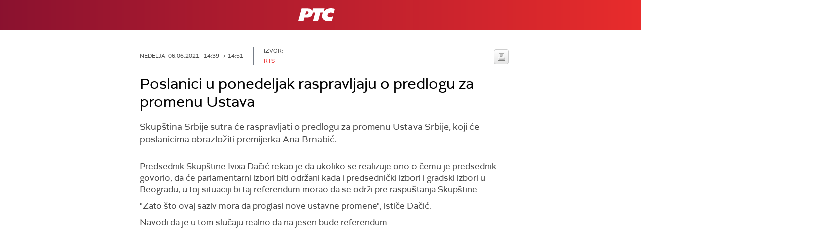

--- FILE ---
content_type: text/html;charset=UTF-8
request_url: https://www.rts.rs/boxes/imageBox.jsp?boxId=42563413&autoplay=false&pClass=box-center
body_size: 207
content:






    
        <div class="image-box box-center box620" style="width:100%">
            <span class="hide">42563413</span>
            <img width="100%" title="" alt="" src="/upload/storyBoxImageData/2021/06/06/30389792/dacic-t.jpg"/>
            <span class="boxCaption"></span>
        </div>
    


--- FILE ---
content_type: text/html; charset=utf-8
request_url: https://www.google.com/recaptcha/api2/aframe
body_size: 265
content:
<!DOCTYPE HTML><html><head><meta http-equiv="content-type" content="text/html; charset=UTF-8"></head><body><script nonce="YTlX29s26SvoVsctVnbYWA">/** Anti-fraud and anti-abuse applications only. See google.com/recaptcha */ try{var clients={'sodar':'https://pagead2.googlesyndication.com/pagead/sodar?'};window.addEventListener("message",function(a){try{if(a.source===window.parent){var b=JSON.parse(a.data);var c=clients[b['id']];if(c){var d=document.createElement('img');d.src=c+b['params']+'&rc='+(localStorage.getItem("rc::a")?sessionStorage.getItem("rc::b"):"");window.document.body.appendChild(d);sessionStorage.setItem("rc::e",parseInt(sessionStorage.getItem("rc::e")||0)+1);localStorage.setItem("rc::h",'1769910014071');}}}catch(b){}});window.parent.postMessage("_grecaptcha_ready", "*");}catch(b){}</script></body></html>

--- FILE ---
content_type: text/css
request_url: https://www.rts.rs/assets/front/css/platform2024_v5.css
body_size: 13091
content:
:root {
    --primary-bakground-color: #ffffff;
    --title-color: #000000;
    --primary-text-color: #4a4a4a;
    --secondary-text-color: #333333;
    --footer-background: #E9E9E9;
    --secondary-background-color: #F5F5F5;
    --inputs-borders-bkgr: #eee;
    --body-color: #191919
}
body.dark-mode {
    --primary-bakground-color: #212121;
    --title-color: #fff;
    --primary-text-color: #e0e0e0;
    --secondary-text-color: #939393;
    --footer-background: #484848;
    --secondary-background-color: #434343;
    --inputs-borders-bkgr: #555;
    --body-color: #e5e5e5
}
@font-face {
    font-family: 'rts';
    src: url('/assets/front/fonts/rtssans-regular-webfont.woff2') format('woff2'),
        url('/assets/front/fonts/rtssans-regular-webfont.woff') format('woff');
    font-weight: normal;
    font-style: normal;

}

* {
    padding: 0;
    margin: 0;
    box-sizing: border-box;
}

html {
    position: relative;
    -webkit-font-smoothing: antialiased;
    text-rendering: optimizeLegibility;
}

body {
    font-family: rts, Helvetica, sans-serif;
    font-size: 13px;
    color: var(--title-color);
    -webkit-font-smoothing: antialiased;
    line-height: 1.42857143;
    color: var(--body-color);
    background-color: var(--primary-bakground-color);
    padding-top: 60px;
    position: relative;
    overflow-x: hidden;
    transition: background-color 0.3s ease, color 0.3s ease, opacity 0.3s ease;
}

h1, h2, h3, h4, h5, h6 {
    font-family: rts, Helvetica, sans-serif;
    font-weight: 500;
    line-height: 1.1;
    margin: 20px 0 10px;
}
h4, h5, h6 {
    margin: 10px 0 10px;
}
h2 {
    font-size: 24px;
}
h3 {
    font-size: 20px;
}
h4 {
    font-size: 18px;
}
h5 {
    font-size: 14px;
}
h6 {
    font-size: 12px;
}

*:focus {
    outline: 0 !important;
}
p {
    margin: 0 0 10px;
    font-size: 15px;
    color: var(--primary-text-color);
    line-height: 160%;
}

b, strong {
    font-weight: bold;
}

/*.h1,
.h2,
.h3,
.h4,
.h5,
.h6 {
    margin: 0;
}*/

a {
    color: inherit;
    text-decoration: none;
    cursor: pointer;
}

a:hover,
a:focus {
    color: inherit;
    text-decoration: none;
}

button {
    cursor: pointer;
}
a,
button {
    color: var(--title-color);
    transition: color .3s ease, background-color .3s ease, border-color .3s ease, box-shadow .3s ease, opacity .3s ease, -webkit-box-shadow .3s ease
}
a:hover, button:hover {
    color: #e82c2c;
    transition: color .3s ease, background-color .3s ease, border-color .3s ease, box-shadow .3s ease, opacity .3s ease, -webkit-box-shadow .3s ease
}
a.redButton {
    color: #fff;
    font-size: 13px;
    line-height: 40px;
    text-transform: uppercase;
    display: table;
    text-align: center;
    background-color: #c31d24;
    margin-top: 10px;
    min-width: 135px;
}
a.redButton:hover {
    background-color: #1E365A;
}
:focus, :hover {
    outline: none;
    text-decoration: none;
}

::-moz-focus-inner {
    border: 0;
    outline: none;
}

:-moz-focusring {
    color: transparent;
    text-shadow: 0 0 0 transparent;
}

input,
input:focus,
input:active,
input:focus-visible {
    color: var(--title-color);
}

@-moz-document url-prefix() {
    select, select:-moz-focusring, select::-moz-focus-inner {
        color: transparent;
        text-shadow: 0 0 0 #fff !important;
        background-image: none;
        border: 0;
    }
}

@media print {
    img {
        max-width: 100% !important;
    }
}

@media print {
    p, h2, h3 {
        orphans: 3;
        widows: 3;
    }
}

svg:not(:root) {
    overflow: hidden;
}

img {
    -ms-interpolation-mode: bicubic;
}

::-moz-selection {
    background: #cc242d;
    color: #fff;
}

::selection {
    background: #cc242d;
    color: #fff;
}

label {
    font-weight: normal;
}

ul, ol {
    margin-top: 0;
    margin-bottom: 10px;
    padding-left: 40px;
}

.app-wrapper {
    width: 100%;
    max-width: 1260px;
    margin: 0 auto;
    overflow: auto;
}

.app-wrapper::before {
    content: '';
    display: table;
    clear: both;
}

.app-main {

}

.app-sidebar {

}
.container {
    width: 100%;
    max-width: 1300px;
    padding: 0 15px;
    box-sizing: border-box;
}
#container h1 {
    font-family: rts, Helvetica, sans-serif;
    color: var(--primary-text-color);
    font-size: 26px;
    font-weight: 400;
    line-height: 140%;
    margin-top: 10px;
    margin-bottom: 40px;
}
.app-main {
    float: left;
    width: 940px;
    margin: 10px 10px 10px 0;
    padding: 0;
    position: relative;
}
.app-sidebar {
    width: 320px;
    background: var(--primary-bakground-color);
    float: left;
    height: 100%;
    padding: 10px;
    position: relative;
}

/* --------------------------------- HEADER --------------------------------- */

header {
    position: fixed;
    top: 0;
    width: 100%;
    height: 60px;
    background: #8a112f;
    background: -moz-linear-gradient(left, #8a112f 0%, #e82c2c 100%);
    background: -webkit-linear-gradient(left, #8a112f 0%,#e82c2c 100%);
    background: linear-gradient(to right, #8a112f 0%,#e82c2c 100%);
    filter: progid:DXImageTransform.Microsoft.gradient( startColorstr='#8a112f', endColorstr='#e82c2c',GradientType=1 );
    z-index: 99999;
}
.app-header {
    width: 100%;
    padding: 0;
    display: flex;
    height: 100%;
    justify-content: space-between;
    align-items: center;
}
.headerLeft {
    display: flex;
    align-items: center;
}
.logo {
    width: 73px;
    height: 26px;
    float: left;
    margin: 0 35px 0 60px;
    display: block;
    background-image: url("../img/rts-logo.svg");
    background-position: center;
    background-repeat: no-repeat;
    background-size: contain;
}
.logo a {
    width: 100%;
    height: 100%;
    display: block;
}
/* NAVIGATION */
.app-nav {

}
.app-nav ul {
    list-style-type: none;
    display: table;
    margin: 0;
    padding: 0;
}
.app-nav .navL1 {
    display: none;
}
.app-nav ul li {
    float: left;
}
.app-nav .nav-link {
    color: #fff;
    font-size: 16px;
    padding: 0 13px;
    text-transform: uppercase;
    font-family: rts, sans-serif;
    font-weight: 400;
    line-height: 60px;
    height: 60px;
    background-color: transparent;
}
.app-nav .nav-link.onPath,
.app-nav .nav-link:hover{
    background-color: #d02733;
}
.app-nav .nav-link span,
.app-nav .nav-link i,
.app-nav .nav-link:hover span,
.app-nav .nav-link:hover i{
    color: #fff;
}

.hederRight {
    margin-right: 45px;
    display: flex;
    justify-content: flex-start;
    align-items: center;
}
.rts-planeta {
    display: block;
    width: 178px;
    height: 36px;
    background: url('../img/rtsplaneta-logo.svg');
}
.language-bar{
    display: flex;
}
.hederRight a {
    color: #fff;
    text-transform: capitalize;
    padding: 0 10px;
    display: flex;
    align-items: center;
    height: 60px;
    line-height: 60px;
    border-top-left-radius: 0;
    font-size: 16px;
    background-color: transparent;
}
.hederRight a.lang{
    width: 62px;
    text-align: center;
    display: block;
}
.hederRight a:hover {
    background-color: #d02733;
    color: #fff;
}
.hederRight a.live-tv {
    padding: 0 35px;
    margin: 0;
}
.app-search {
    position: relative;
}
.nav-search {
    display: none;
}
.nav-search.active {
    display: block;
    position: absolute;
    top: 60px;
    width: 442px;
    background: var(--primary-bakground-color);
    padding: 20px;
    right: -10px;
    z-index: 9999;
    border: 1px solid #ccc;
}
.nav-search.active::before {
    content: '';
    position: absolute;
    top: -10px;
    width: 0;
    height: 0;
    border-left: 10px solid transparent;
    border-right: 10px solid transparent;
    border-bottom: 10px solid #fff;
    right: 25px;
}
.nav-search input.app-input {
    background: #ECEDEE;
    border: 0;
    color: var(--secondary-text-color);
    display: inline-block;
    float: left;
    font-size: 10px;
    height: 40px;
    padding: 10px;
    vertical-align: middle;
    width: 290px;
    height: 50px;
    text-transform: uppercase;
    border-radius: 0;
}
.nav-search input.app-input::-webkit-input-placeholder {
    font-style: normal;
    font-size: 10px;
}
.nav-search input.app-input:-ms-input-placeholder {
    font-style: normal;
    font-size: 10px;
}

.nav-search input.app-input::placeholder {
    font-style: normal;
    font-size: 10px;
}
.nav-search input.searchButton {
    background: #E82C2C;
    border: 0;
    color: #fff;
    font-size: 14px;
    height: 50px;
    width: 110px;
    outline: 0;
    display: inline-block;
    vertical-align: top;
    font-weight: bold;
    text-transform: uppercase;
}
a.nav-action i {
    width: 20px;
    height: 20px;
    background-size: contain;
    background-position: center;
    background-repeat: no-repeat;
    display: block;
    color: transparent;
    font-size: 1px;
}
a.nav-action .fa-search {
    background: url('../img/search.svg');
}
a.nav-action .fa-rss {
    background: url('../img/feed.svg');
}
a.mobTrigger {
    display: none;
    font-size: 20px;
}
.mobNavigation {
    display: none;
}
.menu-dropdown{
    display: none;
    background: var(--primary-bakground-color);
    width: 200px;
    z-index: 9999;
    position: absolute;
    box-shadow: 0px 2px 10px 1px #bababa;
    top: 60px;
    border-radius: 4px;
}
.app-dropdown span {
    text-transform: initial;
}
.app-dropdown-holder .menu-dropdown li a {
    height: auto;
    padding: 10px 15px;
    float: none;
    display: block;
    border-top: 1px solid #ebebeb;
}
.app-dropdown-holder.active .menu-dropdown{
    display: block;
}
.app-dropdown-holder i{
    transition: transform 500ms linear;
}
.app-dropdown-holder.active i{
    transform: rotate(180deg);
    transition: transform 500ms linear;
}
.app-nav .menu-dropdown ul{
    display: block;
}
.app-nav .menu-dropdown ul li{
    width: 100%;
}

/* -------------------------- TOP SUB NAVIGATION ---------------------------- */

.topSubnav {
    background-color: var(--secondary-background-color);
}
/*.topSubnav .sideBarNav {
    padding: 5px 0;
}*/
.topSubnav .sideBarNav nav {
    padding: 5px 0;
}
.topSubnav a {
    text-transform: uppercase;
    font-size: 12px;
    color: var(--primary-text-color);
    font-weight: 400;
    line-height: 100%;
    padding: 5px 3px 2.5px;
    margin-right: 8px;
    margin-top: 0;
    border-bottom: 2px solid transparent;
    display: block;
}
.topSubnav a:hover {
    color: #0071BC;
}
.topSubnav a.onPath {
    color: #0071BC;
    border-bottom: 2px solid #0071BC;
}
.dark-mode .topSubnav a:hover{
    color: #ff2631;
}
.dark-mode .topSubnav a.onPath{
    color: #c31d24;
    border-bottom: 2px solid #c31d24;
}

/* SOCIAL NETWORKS */

.app-links {
    display: -ms-flexbox;
    display: flex;
    -ms-flex-align: center;
    align-items: center;
    -ms-flex-pack: end;
    justify-content: flex-end;
}

.app-social {
    display: -ms-flexbox;
    display: flex;
    -ms-flex-align: center;
    align-items: center;
}

.networks {
    list-style-type: none;
    display: -ms-flexbox;
    display: flex;
    margin: 0;
    padding: 0;
    margin-left: -15px;
    margin-right: -15px;
}

.networks .network-item {
    margin: 0 15px;
}

.networks .network-item .network-link {
    font-size: 18px;
    color: var(--title-color);
}

.networks .network-item .network-link:hover,
.networks .network-item .network-link:focus {
    color: #202020;
}

/* ASIDE */

aside {

}

/* FORMS */

.app-input {
    height: 30px;
    border: 1px solid var(--secondary-background-color);
    padding: 5px 10px;
    background-color: var(--primary-bakground-color);
    color: var(--body-color);
    border-radius: 4px;
    -webkit-border-radius: 4px;
    -moz-border-radius: 4px;
    transition: all .3s ease-in-out;
    -webkit-transition: all .3s ease-in-out;
    -moz-transition: all .3s ease-in-out;
}

.app-input:focus {
    border-color: var(--body-color);
    transition: all .3s ease-in-out;
    -webkit-transition: all .3s ease-in-out;
    -moz-transition: all .3s ease-in-out;

}

.app-input::placeholder {
    font-size: 14px;
    font-style: italic;
    font-weight: 400;
    color: #777;
}

/* FOOTER */

.footer {
    background-color: var(--footer-background);
}
.footer-download {
    background-color: var(--secondary-background-color);
    padding: 20px 0;
}
.dark-mode .footer-download{
    background-color: #5d5d5d;
}
.download-apps {
    text-align: right;
    line-height: 50px;
    color: var(--primary-text-color);
    font-size: 16px;
}
.download-apps .app-store {
    width: 152px;
    height: 50px;
    float: right;
    background: url('../img/app-store.svg');
}
.download-apps .google-play {
    width: 168px;
    height: 50px;
    margin: 0 20px;
    float: right;
    background: url('../img/google-play.svg');
}
.footer-wrap {
    line-height: 40px;
    color: var(--primary-text-color);
    font-size: 16px;
    padding: 30px 0;
    border-bottom: 1px solid #D4D4D4;
    margin-bottom: 40px;
    display: flex;
    justify-content: space-between;
    align-items: center;
}
.left-footer {
    display: flex;
    justify-content: flex-start;
    align-items: center;
}
.left-footer .footer-logo {
    width: 85px;
    height: 30px;
    margin: 5px 20px 5px 0;
    background: url('../img/rts-logo-plavi.svg');
}
.dark-mode .left-footer .footer-logo {
    background: url('../img/rts-logo.svg') no-repeat;
}
.social-link {
    display: block;
    width: 40px;
    height: 40px;
    border-radius: 500px;
    padding: 10px;
    margin-left: 10px;
}
.footer-socials {
    display: flex;
    flex-direction: row-reverse;
}
.social-link.youtube {
    background-color: #CD201F;
}
.fai.fai-youtube {
    background-image: url('../img/youtube.svg');
}
.social-link.facebook {
    background-color: #3B5999;
}
.fai.fai-facebook {
    background-image: url('../img/facebook.svg');
}
.social-link.twitter {
    background-color: #55ACEE;
}
.fai.fai-twitter {
    background-image: url('../img/twitter.svg');
}
.fai {
    width: 20px;
    height: 20px;
    background-size: contain;
    background-position: center;
    background-repeat: no-repeat;
    display: block;
}
#footerTop p {
    color: var(--title-color);
    margin: 0 0 20px;
    line-height: 100%;
    text-align: center;
}
#footerTop p strong a {
    text-transform: uppercase;
}
#footerTop p a {
    text-decoration: none;
    font-size: 14px;
    padding: 0 5px;
    font-weight: 400;
}
#footerTop p a:hover {
    color: #c62233;
}
#footerTop .siteMap {
    color: #fff;
    text-align: right;
    margin-bottom: 20px;
}
#footerTop .mapa-sajta {
    background: #8a112f;
    background: -moz-linear-gradient(left, #8a112f 0%, #ed0531 100%);
    background: -webkit-linear-gradient(left, #8a112f 0%,#ed0531 100%);
    background: linear-gradient(to right, #8a112f 0%,#ed0531 100%);
    filter: progid:DXImageTransform.Microsoft.gradient( startColorstr='#8a112f', endColorstr='#ed0531',GradientType=1 );
    font-size: 14px;
    color: #fff;
    border-radius: 4px;
    display: inline-block;
    padding: 10px 22px;
    text-align: center;
    text-transform: uppercase;
    font-weight: 400;
}
#footerBottom {
    background: #DEDEDE;
    padding: 20px 0;
}
.dark-mode #footerBottom{
    background: #3f3f3f;
}
.footerBottomContent {
    display: flex;
    justify-content: space-between;
}
#footerBottom a {
    color: var(--primary-text-color);
    font-weight: 400;
    font-size: 14px;
}

/* ------------------------------- STORY INDEX ------------------------------ */

.sectionTitle {
    display: block;
    width: 100%;
    margin-bottom: 10px;
    position: relative;
    padding: 2.5px 10px;
}
.sectionTitle.withButton {
    display: flex;
    justify-content: space-between;
    align-items: flex-start;
}
.sectionTitle.withButton .redButton {
    margin-right: 10px;
}
.sectionTitle.gray {
    border-left: 4px solid #eeeeee;
}
#storyBrowser .sectionTitle h1,
#postBrowser .sectionTitle h1 {
    margin: 0;
    color: var(--title-color);
    font-size: 30px;
    padding: 6px 0;
    text-transform: uppercase;
}
#storyBrowser .element,
#postBrowser .listPost {
    display: inline-block;
    padding: 20px 0 10px 0;
    padding-top: 20px;
    border-bottom: 1px solid #D8D8D8;
    width: 100%;
}
#storyBrowser .element.first,
#postBrowser .listPost.first {
    padding-top: 10px;
}
.regularView {
    display: block;
}
.mobileView {
    display: none;
}
#storyBrowser .storyImage, #postBrowser .postImage {
    margin-right: 2%;
    float: left;
    width: 32%;
    background: var(--inputs-borders-bkgr);
}
#storyBrowser .storyImage a,
#postBrowser .postImage a {
    display: block;
    position: relative;
    width: 100%;
}
#storyBrowser .storyImage a:hover,
#postBrowser .postImage a:hover {
    opacity: 0.6;
}
.iconHolder {
    position: absolute;
    bottom: 0;
    left: 0;
}
.uptitleHolder {
    position: absolute;
    top: 0;
    left: 0;
    width: 100%;
    padding: 3px;
    background: #8a112f;
    background: -moz-linear-gradient(left, #8a112f 0%, #e82c2c 100%);
    background: -webkit-linear-gradient(left, #8a112f 0%,#e82c2c 100%);
    background: linear-gradient(to right, #8a112f 0%,#e82c2c 100%);
    filter: progid:DXImageTransform.Microsoft.gradient( startColorstr='#8a112f', endColorstr='#e82c2c',GradientType=1 );
    color: #fff;
    font-size: 18px;
    line-height: 20px;
    display: flex;
    justify-content: center;
    align-items: center;
    min-height: 35px;
    box-sizing: border-box;
    text-transform: uppercase;
    text-align: center;
}
.uptitleHolder.bigger {
    min-height: 42px;
    font-size: 22px;
    line-height: 26px;
}
.uptitleHolder.smaller {
    font-size: 14px;
    line-height: 16px;
    min-height: 28px;
}
#storyBrowser .info,
#postBrowser .info {
    float: left;
    width: 66%;
}
#storyBrowser .dateTime,
#postBrowser .dateTime {
    color: #757C86;
    text-transform: uppercase;
    font-size: 10px;
    margin-bottom: 20px;
}
#storyBrowser h3,
#postBrowser h3 {
    font-size: 18px;
    margin-bottom: 20px;
    font-weight: 700;
    margin-top: 10px;
}
#storyBrowser h3 a,
#postBrowser h3 a {
    color: var(--title-color);
}
#storyBrowser h3 a:hover,
#postBrowser h3 a:hover {
    color: #e82c2c;
}
#storyBrowser p.lead,
#postBrowser p.lead {
    font-size: 14px;
    margin-bottom: 20px;
    font-weight: 400;
    color: var(--secondary-text-color);
}
#storyBrowser .comment a {
    color: #fff;
    display: block;
    background: #c31d24;
    padding: 5px 20px;
    font-size: 12px;
    font-weight: 400;
    width: 100px;
}
.pagination {
    justify-content: flex-end;
    align-items: center;
    margin: 20px 0 40px;
}
.pagination ul {
    padding: 0;
    margin: 0;
    display: table;
    list-style: none;
}
.pagination ul li {
    float: left;
    margin: 0 1px;
}
.pagination a,
.pagination ul li.more {
    text-align: center;
    width: 30px;
    height: 30px;
    line-height: 30px;
    background: var(--inputs-borders-bkgr);
    display: block;
}
.pagination ul li.more {
    background: transparent;
}

/* ----------------------------- SINGLE STORY ------------------------------- */

#posalji {
    margin: 20px 0;
    background-color: #F9F9F9;
    padding: 40px;
    width: 100%;
    box-sizing: border-box;
}
#posalji form {
    width: 100%;
    max-width: 440px;
}
#posalji label {
    margin-bottom: 5px;
    font-weight: bold;
}
#posalji input {
    display: block;
    width: 99%;
    height: 35px;
    border: 1px solid #A6A6A8;
    padding: 0 10px;
    margin: 0 auto;
    margin-bottom: 0px;
    margin-bottom: 15px;
    box-shadow: 0 0 0 5px #D4D4D5;
    line-height: 35px;
}
#posalji input:focus {
    outline: 2px solid #0074f9 !important;
    outline-offset: -4px;
}
#posalji input.dugme {
    background: #264675;
    width: 200px;
    height: 40px;
    line-height: 20px;
    color: #fff;
    font-size: 13px;
    text-transform: uppercase;
    display: inline-block;
    text-align: center;
    float: right;
    cursor: pointer;
    border: 0;
    outline: 0;
    margin-bottom: 0;
    box-shadow: none;
    font-weight: bold;
    clear: both;
    margin-top: 10px;
}
#posalji input.dugme:hover {
    background: #1E365A;
    text-decoration: none;
}
h2.fs-16 {
    font-size: 16px;
}
.storyInfo {
    width: 100%;
    margin: 20px 0 10px;
    display: flex;
    justify-content: space-between;
    align-items: center;
}
.storyInfoBlock {
    /*width: 70%;*/
    margin-right: 2%;
    display: flex;
    justify-content: space-between;
    align-items: center;
}
.storyInfoBlock .storyDate{
    margin-right: 20px;
}
.storyInfoBlock p {
    margin: 0;
    color: var(--primary-text-color);
    font-size: 11px;
    text-transform: uppercase;
    line-height: 1.4;
}
.storyInfo p.storySource,
.storyInfo p.storyAuthor {
    padding: 0 20px;
    border-left: 1px solid #757C86;
}
p.storySource span,
p.storyAuthor span {
    display: block;
    margin-bottom: 5px;
}
p.storySource span:last-child,
p.storyAuthor span:last-child {
    margin-bottom: 0;
}
p.storySource span.red,
p.storyAuthor span.red {
    color: #E82C2C;
}
p.storyAuthor span.red a{
    text-decoration: underline;
    color:#E82C2C;
    transition: all 0.3s ease;
}
p.storyAuthor span.red a:hover{
    text-decoration: none;
    transition: all 0.3s ease;
}
.social-icons,
.service-icons {
    display: flex;
    justify-content: flex-start;
    align-items: center;
}
.social-icons a,
.service-icons a {
    width: 40px;
    height: 40px;
    line-height: 40px;
    display: inline-block;
    border-radius: 50%;
    color: #fff;
    font-size: 18px;
    text-align: center;
    margin-left: 10px;
    color: #fff;
    opacity: 1;
}
.shortStory .social-icons a,
.shortStory .service-icons a{
    width: 20px;
    height: 20px;
    line-height: 20px;
    font-size: 11px;
}
.social-icons a:hover,
.service-icons a:hover {
    opacity: 0.8;
}
.btn-social.facebook {
    background-color: #4263a3;
}
.btn-social.twitter {
    background-color: #60b6f0;
}
.btn-social.pinterest {
    background-color: #b52d1e;
}
.btn-social.google-plus {
    background-color: #e15441;
}
.btn-social.linkedin {
    background-color: #01588b;
}
.btn-service.print {
    background-color: #202020;
}
.dark-mode .btn-service.print {
    background-color: #fff;
}
.dark-mode .btn-service.print i {
    color: #000;
}
.btn-service.send {
    background-color: #bababa;
}
.addthis_toolbox {
    display: flex;
    justify-content: flex-end;
}
.editButtonEditor {
    width: 40px;
    height: 40px;
    border-radius: 50%;
    line-height: 40px;
    text-align: center;
    color: #fff;
    background-color: #E82C2C;
    -webkit-box-shadow: 0px 0px 5px 0px rgba(232,44,44,0.5);
    -moz-box-shadow: 0px 0px 5px 0px rgba(232,44,44,0.5);
    box-shadow: 0px 0px 5px 0px rgba(232,44,44,0.5);
    position: fixed;
    right: 50px;
    bottom: 50px;
    z-index: 999;
    font-size: 16px;
}
.editButtonEditor:hover {
    color: #fff;
    background-color: #1e365a;
    -webkit-box-shadow: 0px 0px 5px 0px rgba(30,54,90,0.5);
    -moz-box-shadow: 0px 0px 5px 0px rgba(30,54,90,0.5);
    box-shadow: 0px 0px 5px 0px rgba(30,54,90,0.5);
}
#container h1.storyMainTitle {
    color: var(--title-color);
    font-size: 30px;
    line-height: 120%;
    margin-top: 20px;
    margin-bottom: 20px;
}
#container p.storyMainLead {
    margin-bottom: 30px;
    color: var(--primary-text-color);
    font-weight: 400;
    font-size: 18px;
    line-height: 140%;
}
.wallThumbHolder {
    margin-bottom: 30px;
    position: relative;
    display: block;
    width: 100%;
}
.wallThumbHolder img {
    width: 100%;
    display: block;
}
/* LEFT CONTENT */
#left {
    width: 34%;
    margin-right: 2%;
    float: left;
}
/* RIGHT CONTENT */
#text {
    float: right;
    width: 64%;
    font-size: 15px;
    max-width: 600px;
}
#story-text p {
    font-weight: 400;
    font-size: 17px;
    line-height: 140%;
}
#story-text code.CyrLatIgnore {
    font-weight: 400;
    font-size: 17px;
    line-height: 140%;
    color: var(--primary-text-color);
    font-family: rts, Helvetica, sans-serif;
}
#story-text a {
    color: #e82c2c;
}
#story-text a:hover {
    color: var(--title-color);
}
.commentPage {
    margin-top: 20px;
    margin-bottom: 20px;
    background-color: var(--secondary-background-color);
    padding: 20px;
    border-radius: 4px;
    position: relative;
}
.commentTitle {
    display: flex;
    justify-content: space-between;
    align-items: center;
}
.commentTitle h4 {
    margin: 0;
    font-size: 18px;
    color: var(--primary-text-color);
    font-weight: 400;
    text-transform: uppercase;
}
.commentTitle a.button {
    background-color: #0067d0;
    width: 200px;
    height: 40px;
    line-height: 40px;
    color: #fff;
    font-size: 13px;
    text-transform: uppercase;
    display: inline-block;
    text-align: center;
}
.commentTitle a.button:hover {
    background-color: #1E365A;
}
.commentFormWrapper {
    margin-top: 20px;
}
#comment p,
.commentFormWrapper p {
    font-size: 12px;
    margin-top: 0px;
    font-weight: 400;
}
.commentPage form,
.commentFormWrapper form {
    width: 100%;
    max-width: 660px;
}
.holder label {
    color: var(--secondary-text-color);
    margin-bottom: 5px;
    font-size: 13px;
}
.holder input,
.holder textarea {
    display: block;
    width: 100%;
    height: 45px;
    border: 1px solid #D8D8D8;
    padding: 10px;
    margin: 0 auto;
    margin-bottom: 0px;
    border-radius: 4px;
    margin-bottom: 15px;
    color: var(--title-color);
}
.holder input:focus,
.holder textarea:focus {
    outline: #006fff solid 2px !important;
}
.holder textarea {
    min-height: 120px;
    margin-bottom: 30px;
}
.holderTwoElements {
    display: table;
    width: 100%;
}
.holderTwoElements .holderCaptcha {
    width: calc(100% - 220px);
    float: left;
}
.holderCaptcha .QapTcha  {
    background-color: #f0f0f0;
    width: 100%;
    float: none;
    border: none;
}
.holderCaptcha .QapTcha .Slider {
    width: 81px;
    height: 42px;
    background: transparent url('../img/captcha_auto.png') no-repeat;
    cursor: e-resize;
    position: relative;
    top: 0;
    z-index: 1;
    left: 0;
}
.holderCaptcha .QapTcha .dropError,
.holderCaptcha .QapTcha .dropSuccess {
    width: calc(100% - 110px);
    top: 50%;
    -moz-transform: translateY(-50%);
    -webkit-transform: translateY(-50%);
    -o-transform: translateY(-50%);
    -ms-transform: translateY(-50%);
    transform: translateY(-50%);
}
.holderCaptcha .QapTcha .dropError {
    color: #EE174C;
}
.holderCaptcha .QapTcha .dropSuccess {
    left: 20px;
}
.holderTwoElements .holderButton {
    width: 200px;
    float: right;
}
.holderTwoElements .holderButton button {
    background-color: #0067d0;
    width: 100%;
    height: 40px;
    line-height: 40px;
    color: #fff;
    font-size: 13px;
    text-transform: uppercase;
    display: inline-block;
    text-align: center;
    cursor: pointer;
    border: 0;
    outline: 0;
    border-radius: 0;
}
.holderTwoElements .holderButton button:hover {
    background-color: #1E365A;
}
.commentsBrowser {
    border-bottom: 1px solid #D8D8D8;
    padding: 20px 0;
    font-size: 12px;
}
.commentsBrowserHead {
    display: flex;
    justify-content: space-between;
    align-items: flex-start;
}
.commentsHeadLeft {
    /*    display: flex;
        justify-content: flex-start;*/
}
.commentHeadRight {
    text-align: right;
}
a.replyTo {
    text-decoration: none;
}
a.replyTo:hover {
    text-decoration: underline;
}
.commentsBrowserEntry h4 {
    margin: 15px 0 0;
    font-size: 12px;
    color: var(--primary-text-color);
}
.commentsBrowserEntry p {
    margin-bottom: 0;
}
#formAnchor {
    position: absolute;
    top: -100px;
}
.commentPage #viewMore {
    border-bottom: 1px solid #D8D8D8;
    padding: 20px 0;
    font-style: italic;
    font-size: 20px;
    text-align: left;
    text-decoration: none;
    transition: all 0.3s ease;
    cursor: pointer;
}
.commentPage #viewMore:hover {
    transition: all 0.3s ease;
    text-decoration: underline;
    color: #e82c2c;
}
.commentFormWrapper h3 {
    margin-top: 0;
}
#sendCommentFormAnchor {
    display: block;
}
.izdvojeno_list{
    display: flex;
    flex-direction: column;
}
.izdvojeno_list a{
    padding: 15px 10px;
    background-color: var(--inputs-borders-bkgr);
    color: #666;
    border-radius: 4px;
    margin-bottom: 5px;
    font-size: 16px;
}
.izdvojeno_list a.bold{
    font-weight: bold;
    color: var(--title-color);
}
.tagovi select{
    -moz-appearance:none; /* Firefox */
    -webkit-appearance:none; /* Safari and Chrome */
    appearance:none;
    background: url('/assets/front/img/arrow-down.svg') no-repeat right 9px center;
    padding: 10px 20px 10px 10px;
    font-size: 18px;
    line-height: 18px;
    border-radius: 4px;
    border: 1px solid #000;
    color: var(--title-color);
}
.tagovi,
.izdvojeno{
    margin-bottom: 20px;
}
.tagovi h4{
    font-size: 14px;
    font-weight: bold;
    margin-bottom: 5px;
    text-transform: uppercase;
    color: var(--primary-text-color);
}
.izdvojeno h4{
    font-size: 18px;
    text-transform: uppercase;
    margin-bottom: 5px;
    color: var(--primary-text-color);
}


/* BOXES */

.box630,
.box280,
.box300,
.box620,
.box460,
.box940 {
    margin-bottom: 20px;
    position: relative;
}
.box-center {
    margin-left: auto;
    margin-right: auto;
}
.box-left {
    float: left;
    margin-right: 4%;
}
.box-right {
    float: right;
    margin-left: 4%;
}
.boxCaption {
    background: #000;
    font-size: 13px;
    color: #fff;
    padding: 6px 20px;
    width: 100%;
    box-sizing: border-box;
    display: block;
}
.imgWrapper,
.videoWrapper {
    width: 100%;
    display: block;
    position: relative;
}
.imgWrapper img {
    width: 100%;
    display: block;
    height: auto;
}
.imgSource,
.videoSource {
    position: absolute;
    bottom: 0;
    left: 100%;
    top: 0;
    color: #fff;
    /*    background: red;*/
    writing-mode: vertical-rl;
    text-align: left;
    padding: 20px 6px;
    font-size: 13px;
    -moz-transform: scale(-1, -1) translateX(100%);
    -webkit-transform: scale(-1, -1) translateX(100%);
    -o-transform: scale(-1, -1) translateX(100%);
    -ms-transform: scale(-1, -1) translateX(100%);
    transform: scale(-1, -1) translateX(100%);
    background-color: rgba(0,0,0,0.25);
}
.videoWrapper video {
    display: block;
}
.brid-poster-title {
    display: none;
}
/*.imgSource {
    font-size: 13px;
    color: #fff;
    padding: 6px 20px;
    box-sizing: border-box;
    display: block;
    position: absolute;
    right: 0;
    bottom: 0;
    top: 0;
    -moz-transform: rotate(270deg);
    -webkit-transform: rotate(270deg);
    -o-transform: rotate(270deg);
    -ms-transform: rotate(270deg);
    transform: rotate(270deg);
}*/
.box300 .hide,
.box620 .hide,
.box630 .hide,
.box280 .hide,
.box460 .hide,
.box940 .hide {
    display: none;
}
.box-antrfile {
    background-color: var(--inputs-borders-bkgr);
    padding: 0 15px;
}
.box-antrfile h3.boxCaption,
.box-gloss h3 {
    margin: 0;
    padding: 10px 0;
    line-height: 1.1;
    color: var(--title-color);
    background-color: transparent;
    font-size: 20px;
}
.antrfile-body,
.gloss-body {
    color: var(--secondary-text-color);
    font-size: 15px;
    padding: 10px 0;
}
.embed-box .embed-responsive {
    width: 100%;
    height: auto;
}
.embed-box .embed-responsive iframe {
    width: 100%;
    /*    height: auto;*/
    display: block;
}
.embed-box.youtube .embedWrapper,
.boxBox.youtube .embedWrapper,
.embed-box.googleMaps .embedWrapper,
.boxBox.youtube .boxBody {
    position: relative;
    display: block;
    height: 0;
    padding: 0;
    padding-bottom: 0px;
    overflow: hidden;
    padding-bottom: 56.25%;
}
.embed-box.youtube iframe,
.boxBox.youtube iframe,
.embed-box.googleMaps iframe {
    position: absolute;
    top: 0;
    bottom: 0;
    left: 0;
    width: 100%;
    height: 100%;
    border: 0;
    margin: 0 !important;
}
.embed-box.youtube .embed-responsive,
.short-story-thumb.youtube {
    position: relative;
    display: block;
    height: 0;
    padding: 0;
    overflow: hidden;
    padding-bottom: 56.25%;
}
.embed-box iframe {
    position: relative;
    top: auto;
    left: auto;
    height: revert-layer;
    bottom: auto;
    margin: 0 auto;
}
.embed-box iframe {
    margin:  20px  auto 10px !important;
}
.embed-box .twitter-tweet,
.embed-box .tiktok-embed {
    margin:  0  auto 10px !important;
}
.embed-box.youtube .embed-responsive iframe,
.short-story-thumb.youtube iframe {
    position: absolute;
    top: 0;
    bottom: 0;
    left: 0;
    width: 100%;
    height: 100%;
    border: 0;
    margin: 0 !important;
}
.box-audio audio {
    width: 100%;
}
p.lastLink,
p.lastFile {
    margin-bottom: 0;
}
.box-multimedia {
    background: var(--secondary-background-color);
    padding: 15px;
}
.box-multimedia .multimediaStory {
    display: flex;
    justify-content: flex-start;
    align-items: center;
}
.box-multimedia .iHolder {
    background: #D6D7D9;
    font-size: 22px;
    width: 30px;
    height: 30px;
    text-align: center;
    line-height: 30px;
    margin-right: 15px;
}
.boxRight,
.boxLeft {
    margin-bottom: 10px;
    width: 100%;
    clear: both;
}
.box-video .brid {
    width: 100% !important;
    height: auto !important;
}
.box-video .brid .brid-holder {
    padding-bottom: 57.1% !important;
}
.ttsWrapper {
    display: flex;
    justify-content: space-between;
    align-items: center;
}
.read-it-new {
    width: 70px;
    font-weight: 600;
}
.ttsWrapper .tts {
    width: calc(100% - 80px);
}
.ttsWrapper .tts audio {
    width: 100%;
    display: block;
}
#mediaListContainerDesktop {
    background-color: var(--inputs-borders-bkgr);
    margin: 20px 0;
    padding: 40px 45px;
}
.galleryHolder {
    margin-bottom: 40px;
}
.galleryHolder.last {
    margin-bottom: 0;
}
.mediaListTitle {
    font-size: 18px;
    color: #3C87C2;
    line-height: 150%;
    text-transform: uppercase;
    font-weight: 600;
    line-height: 120%;
    margin-bottom: 20px;
}
.galleryWrapper {
    display: grid;
    grid-template-columns: 1fr 1fr 1fr;
    column-gap: 30px;
    row-gap: 15px;
}
.fancybox-container {
    z-index: 999999 !important;
}
.galleryImgWrapper a.fancybox {
    width: 100%;
    height: 0;
    overflow: hidden;
    padding-top: 75%;
    position: relative;
    display: block;
}
img.galleryImg {
    position: absolute;
    width: auto;
    height: auto;
    top: 50%;
    left: 50%;
    -moz-transform: translate(-50%, -50%);
    -webkit-transform: translate(-50%, -50%);
    -o-transform: translate(-50%, -50%);
    -ms-transform: translate(-50%, -50%);
    transform: translate(-50%, -50%);
}
img.galleryImg.horisontal {
    height: 100%;
}
img.galleryImg.vertical {
    width: 100%;
}
.fancybox-container .fancybox-caption-wrap {
    padding: 0;
}
.fancybox-container .fancybox-caption {
    border-top: 0;
    padding-left: 20px;
}
.box-gloss {
    margin-bottom: 10px;
    background: var(--inputs-borders-bkgr);
    padding: 10px 15px;
}
/* TAG */

.tags {
    display: block;
    width: 100%;
    margin-bottom: 20px;
}
.tagList {
    display: flex;
    justify-content: flex-start;
    flex-wrap: wrap;
}
.tagList a {
    margin: 0 10px 10px 0;
    background-color: var(--secondary-background-color);
    padding: 5px 10px;
    flex-shrink: 0;
    border-radius: 5px;
}
.tagList a:hover {
    background-color: #c31d24;
    color: #fff;
}
/* SHORT STORY */
.short-story-thumb img,
.short-story-thumb video {
    width: 100%;
    height: auto;
    /*   margin-bottom: 5px;*/
    display: block;
}
/*.short-story-thumb img {
    max-width: 300px;
}*/

/* STORY LEFT */

#left .related-news .nav-tabs a,
#left .related-news .nav-tabs a:hover,
#left .related-news .nav-tabs a:focus {
    color: var(--primary-text-color);
    font-size: 18px;
    padding-bottom: 10px;
    text-transform: uppercase;
    cursor: default;
}
#left .related-news .nav-tabs {
    border: none;
}
#left .related-news p.emptyList {
    margin: 10px 0;
}
.newsLine {
    display: flex;
    justify-content: space-between;
    align-items: flex-start;
    margin-bottom: 10px;
}
.newsLine a.title {
    font-size: 14px;
    color: var(--primary-text-color);
    line-height: 140%;
    border-top: 1px solid #D8D8D8;
    padding-top: 10px;
    width: calc(100% - 90px);
}
.newsLine a.title:hover {
    color: #e82c2c;
}
a.img.smallThumb {
    position: relative;
    margin-left: 10px;
    width: 80px;
    display: block;
}
.largeThumb:hover,
.mediumThumb:hover,
.smallThumb:hover {
    opacity: 0.6;
}
.newsLine img {
    width: 100%;
    height: auto;
    display: block;
}
a.img.smallThumb i {
    position: absolute;
    left: 0;
    bottom: 0;
    background-color: #c31d24;
    width: 22px;
    height: 22px;
    color: #fff;
    text-align: center;
    line-height: 22px;
    font-size: 12px;
}
.short-story-holder {
    padding-bottom: 15px;
    margin-bottom: 15px;
    border-bottom: 1px solid #E82C2C;
    position: relative;
}
.short-story-holder .shortAnchor{
    position: absolute;
    left: 0;
    top: -70px;
}
.short-story-date {
    font-size: 16px;
    font-weight: 400;
    color: var(--primary-text-color);
    display: inline-block;
    line-height: 16px;
    margin-bottom: 10px;
}
.short-story-title {
    display: block;
    margin: 0 0 10px 0;
    font-size: 16px;
    font-weight: 700;
    color: var(--title-color);
}
#story-text .short-story-body {
    display: block;
    margin: 0 0 10px 0;
    color: var(--primary-text-color);
    font-size: 16px;
    font-weight: 400;
}
.shortStoryCaption {
    font-size: 13px;
    color: #fff;
    padding: 6px 20px;
    width: 100%;
    box-sizing: border-box;
    display: block;
    background: #000;
}
video {
    background-color: #000;
}
.titleShare {
    display: flex;
    justify-content: space-between;
    align-items: flex-start;
}
.titleShare #sharer {
    width: 150px;
}
.shortStoryCaption .author,
.boxCaption .author {
    font-style: italic;
}
#sharer {
    clear: both;
    margin-bottom: 20px;
}
.short-story-thumb .brid {
    width: 100% !important;
    height: auto !important;
}

/* ---------------------- SHORT STORY MORE LESS ----------------------------- */

.short-story-body-thumb {
    position: relative
}
.short-story-body-thumb-wrapper {
    width: 100%;
    height: 72px;
    overflow: hidden;
    text-overflow: ellipsis;
    display: flex;
    -webkit-line-clamp: 3;
    display: -webkit-box;
    -webkit-box-orient: vertical;
}
.short-story-body-thumb.active .short-story-body-thumb-wrapper {
    height: auto;
    overflow: hidden;
    text-overflow: inherit;
    display: block;
    -webkit-line-clamp: inherit;
    -webkit-box-orient: vertical;
}
.readMoreWrapper {
    text-align: right;
    cursor: pointer;
    font-weight: 700;
    color: #e82c2c;
    transition: all 0.3s ease;
    margin: 0;
    position: absolute;
    right: 0;
    bottom: -26px;
    background-color: var(--primary-bakground-color);
    padding: 0 0 0 5px;
    text-transform: uppercase;
    font-size: 14px;
}
.readMoreWrapper:hover {
    color: var(--title-color);
    transition: all 0.3s ease;
}
.readMoreWrapper .moreText {
    display: block;
}
.readMoreWrapper .lessText {
    display: none;
}
.readMoreWrapper.active .moreText {
    display: none;
}
.readMoreWrapper.active .lessText {
    display: block;
}

/* --------------------------------- BANNERS -------------------------------- */

.brandingBannerLeft,
.brandingBannerRight {
    height: 1080px;
    text-align: right;
    top: 80px;
    width: 360px;
    position: absolute;
    top: 155px;
}
.brandingBannerLeft {
    left: 50%;
    margin-left: -1008px;
}
.brandingBannerRight {
    right: 50%;
    margin-right: -1008px;
}
.brandingBannerRight.fixed,
.brandingBannerLeft.fixed {
    top: 80px;
    position: fixed;
}
.banner-G {
    margin-bottom: 10px;
    width: 100%;
}
.banner-E{
    margin-bottom: 20px;
}

/* ------------------------------ HOME INNER PAGE --------------------------- */

.box {
    margin-bottom: 20px;
}
.sectionTitle.gray {
    border-left: 4px solid #eeeeee;
}
.sectionTitle h2 {
    line-height: 140%;
    margin: 0;
    color: var(--primary-text-color);
    font-size: 18px;
    font-weight: 400;
    text-transform: uppercase;
}
.childCategoryList.threeCategories {
    width: 100%;
    display: grid;
    grid-template-columns: 1fr 1fr 1fr;
    column-gap: 20px;
    row-gap: 20px;
    margin-bottom: 20px;
}
.categoryStories h3 {
    margin: 10px 0 0;
}
.categoryStories h3 a {
    font-size: 18px;
    line-height: 120%;
    padding: 10px 15px 10px 0;
    font-weight: 400;
    display: table;
}
.categoryStories h3 a:hover {
    color: var(--title-color);
}
.categoryStories a.storyLink {
    display: block;
    font-size: 13px;
    line-height: 120%;
    border-bottom: 1px solid #eee;
    padding: 10px 15px;
    position: relative;
}
.categoryStories a.storyLink:before {
    display: block;
    content: "";
    width: 0;
    height: 0;
    border-top: 4px solid transparent;
    border-left: 6px solid #9da3aa;
    border-bottom: 4px solid transparent;
    position: absolute;
    left: 0;
    top: 50%;
    -moz-transform: translateY(-50%);
    -webkit-transform: translateY(-50%);
    -o-transform: translateY(-50%);
    -ms-transform: translateY(-50%);
    transform: translateY(-50%);
}
.categoryStories a.storyLink i {
    margin-right: 3px;
    background-color: #c31d24;
    width: 22px;
    height: 18px;
    border-radius: 4px;
    text-align: center;
    line-height: 17px;
    color: #fff;
    font-size: 10px;
}

/* ------------------------------ HOME INNER PAGE SUBPAGE ------------------- */

.subNavContent {
    width: 100%;
    display: block;
    clear: both;
}
.subNavContent .navigationContent {
    padding-top: 15px;
}
.subNavContent ul.nav {
    padding: 5px 0;
    width: 100%;
    display: table;
    margin: 0;
    list-style: none;
}
.subNavContent ul.nav li {
    float: left;
}
.subNavContent ul.nav li a {
    color: var(--title-color);
    text-transform: uppercase;
    padding: 0 15px 0px 0;
    font-size: 11px;
    font-weight: normal;
    display: block;
}
.subNavContent ul.nav li a:hover,
.subNavContent ul.nav li a.active,
.subNavContent ul.nav li a.onPath {
    color: #e82c2c;
}


/* ------------------------------ HOME PAGE --------------------------------- */

.modal {
    text-align: center;
    padding: 0 !important;
    z-index: 999999;
}
body .modal.fade .modal-dialog {
    display: inline-block;
    text-align: left;
    vertical-align: middle;
    width: calc(100% - 20px);
    max-width: 600px;
    max-height: calc(100% - 20px);
    -webkit-transform: translate(0,-50%);
    transform: translate(0,-50%);
    top: 50%;
    overflow-y: auto;
    margin: 0 auto;
    -webkit-box-shadow: 0 5px 15px rgba(0, 0, 0, .5);
    box-shadow: 0 5px 15px rgba(0, 0, 0, .5);
    border: 1px solid rgba(0, 0, 0, .2);
    border-radius: 6px;
}
.modal .modal-dialog .modal-content {
    -webkit-box-shadow: none;
    box-shadow: none;
    border: none;
    border-radius: 0;
    padding: 0;
}
.modal .modal-header {
    padding: 15px;
    border-bottom: 1px solid #e5e5e5;
}
.modal-header h3 {
    font-size: 24px;
    margin: 0;
}
.modal-header .close {
    margin: 0;
    opacity: 0.2;
    padding: 0;
}
.modal .modal-body {
    position: relative;
    padding: 15px;
}
.notification-title, .notification-link {
    margin: 0 auto;
    width: 100%;
}

/* ----------------------------------- TV ----------------------------------- */
.tvBrowser {
    display: grid;
    width: 100%;
    grid-template-columns: 1fr 1fr 1fr;
    column-gap: 20px;
    row-gap: 50px;
}
#storyBrowser .tvBrowser .element {
    padding: 0;
    border: none;
}
#storyBrowser .tvBrowser .storyImage {
    width: 100%;
    margin-right: 0;
    margin-bottom: 10px;
}
#storyBrowser .tvBrowser .info {
    width: 100%;
    float: none;
}
/*#storyBrowser .tvBrowser .info h3 a {
    display: block;
}*/
#storyBrowser .tvBrowser .dateTime {
    font-size: 13px;
    padding: 0;
    margin-bottom: 10px;
    font-weight: 400;
    color: var(--primary-text-color);
    text-transform: none;
}
#storyBrowser .tvBrowser .dateTime .day {
    text-transform: capitalize;
}
#storyBrowser .tvBrowser h3 {
    padding: 0;
    margin: 0;
    line-height: 120%;
}
.boxLeft .series .info {
    padding: 20px 15px;
    background: var(--secondary-background-color);
}
.series img.thumbHome {
    margin: 0 0 5px 0;
    width: 100%;
}
.series .naslovSerijala {
    font-size: 18px;
    font-weight: bold;
    line-height: 120%;
}
.series p {
    line-height: 120%;
    margin-bottom: 0;
    margin-top: 5px;
}
.series .detaljnije {
    font-size: 13px;
    font-weight: bold;
}
.boxLeft a.podcast,
.boxRight a.podcast,
.all-episodes {
    font-size: 12px;
    text-transform: uppercase;
    background-color: #c31d24;
    width: 100%;
    padding: 8px;
    color: #fff;
    display: block;
    font-weight: bold;
    float: left;
    line-height: 110%;
    text-align: center;
    font-weight: 400;
}
.boxLeft a.podcast:hover,
.boxRight a.podcast:hover,
.all-episodes:hover {
    color: #fff;
    background-color: #1E365A;
}
.all-episodes {
    max-width: 100%;
    margin: 10px 0;
}
.boxLeft a.podcast {
    background: #c31d24;
    color: #fff;
}
.box-podcast {
    width: 100%;
    display: table;
}

.seriesLead {
    font-size: 14px;
    margin-bottom: 30px;
    color: var(--primary-text-color);
    font-weight: 400;
    font-size: 18px;
    line-height: 140%;
}
.seriesThumb {
    width: 100%;
    margin-bottom: 10px;
}
.seriesThumb img {
    width: 100%;
    height: auto;
    display: block;
}
a.all-episodes.seriesAll {
    float: none;
    clear: both;
}
h2.browswrTitle {
    margin-bottom: 40px;
    margin-top: 40px;
}

/* ----------------------------------- PAGE WITH CHILDREN ------------------- */

.childrenItemsList {
    padding: 10px 0 20px;
}
h3.childrenTitle {
    margin: 5px 0 7px;
    font-size: 18px;
    font-weight: 400;
}

/* ----------------------------------- SITE MAP ----------------------------- */

.siteMap ul {
    padding: 0;
    margin: 0 0 20px;
    display: grid;
    grid-template-columns: 1fr 1fr 1fr 1fr 1fr 1fr;
    column-gap: 10px;
    row-gap: 20px;
    list-style: none;
}
.siteMap .nav-link {
    padding: 15px;
    line-height: 20px;
}
.siteMap span {
    display: none;
}
.siteMap ul ul {
    display: block;
    margin: 0;
    padding-left: 40px;
    list-style: circle;
    margin: 0;
    position: relative;
    top: auto;
    left: auto;
    float: none;
    border: none;
    border-radius: 0;
    font-size: 13px;
    min-width: inherit;
}
.siteMap ul ul .nav-link {
    padding: 0;
    line-height: 1.4;
    color: var(--title-color);
    background-color: transparent;
    white-space: unset;
}
.siteMap ul ul .nav-link:hover {
    background-color: transparent;
    color: #e82c2c;
}

/* ---------------------------- EMISIJE PODCAST ----------------------------- */
.sectionBlock {
    display: table;
    width: 100%;
    margin-bottom: 10px;
}
.sectionBlock .half {
    width: 50%;
    box-sizing: border-box;
    float: left;
    padding: 0 15px;
}
.sectionBlock a {
    display: block;
    padding: 5px 0;
    border-bottom: 1px solid #eee;
}
.sectionBlock a.last {
    border: none;
}
.app-main img {
    max-width: 100%;
}

/* ---------------------------- PROGRAMSKA SEMA ----------------------------- */
#programska-sema-tabs {
    display: grid;
    grid-template-columns: 1fr 1fr 1fr 1fr 1fr;
    column-gap: 10px;
    margin-bottom: 1px;
}
#programska-sema-tabs .legend a {
    width: 100%;
    text-align: center;
    font-size: 15px;
    font-weight: 400;
    color: #fff;
    text-transform: uppercase;
    display: block;
    border-radius: 4px;
    opacity: 1;
    line-height: 40px;
}
#programska-sema-tabs .legend a:hover {
    opacity: 0.7;
}
#programska-sema-tabs .ColorSport a,
#programska-sema .time.ColorSport {
    background-color: #F5AB35;
}
#programska-sema-tabs .ColorSerije a,
#programska-sema .time.ColorSerije {
    background-color: #03C9A9;
}
#programska-sema-tabs .ColorVesti a,
#programska-sema .time.ColorVesti {
    background-color: #4183D7;
}
#programska-sema-tabs .ColorFilmovi a,
#programska-sema .time.ColorFilmovi {
    background-color: #E74C3C;
}
#programska-sema-tabs .ColorOstalo a {
    background-color: #1E365A;
}
#programska-sema .programRow {
    display: table;
    width: 100%;
    border-bottom: 1px dashed #D8D8D8;
    margin-bottom: 1px;
}
#programska-sema .time,
#programska-sema .name,
#programska-sema .age {
    line-height: 40px;
    float: left;
}
#programska-sema .time {
    color: #9B9B9B;
    font-size: 14px;
    font-weight: 400;
    padding: 0 5px;
}
#programska-sema .time.ColorSport,
#programska-sema .time.ColorSerije,
#programska-sema .time.ColorVesti,
#programska-sema .time.ColorFilmovi {
    color: #fff;
}
#programska-sema .name {
    color: var(--primary-text-color);
    font-size: 16px;
    font-weight: 400;
    padding-left: 30px;
    max-width: calc(100% - 190px);
    height: 100%;
    line-height: 1;
    display: flex;
    align-items: center;
    min-height: 40px;
    position: relative;
}
#programska-sema .age {
    background: #eb3232;
    font-weight: 400;
    font-size: 20px;
    float: right;
    text-align: center;
    width: 60px;
    color: #fff;
    margin-left: 10px;
}

/* --------------------------- CALENDAR ------------------------------------- */
#calendarTable {
    width: 100%;
}
#calendarTable tr td {
    padding: 5px 0;
    text-align: center;
    background-color: #E6E6E6;
}
#calendarTable tr.navigacija td {
    font-weight: bold;
    background-color: #1E365A;
    color: #FFF;
    padding: 12px 5px;
}
#calendarTable tr.navigacija td a {
    color: #FFFFFF;
}
#calendarTable tr.navigacija td a:hover {
    text-decoration: none;
    opacity: 0.6
}
#calendarTable tr.dani td {
    background-color: #264675;
    color: #FFFFFF;
    padding: 6px 0;
}
#calendarTable tr td.day_current a {
    font-weight: bold;
}
#calendarTable tr td.day_selected {
    background-color: #9DA3AA;
}
#calendarTable tr td.day_selected a {
    color: #FFFFFF;
}
#calendarTable tr td.day_current a {
    font-weight: bold;
    color: #fff;
}

/* --------------------------- CLUETIP -------------------------------------- */
#cluetip-close img {
    border: 0;
}
#cluetip-title {
    overflow: hidden;
}
#cluetip-title #cluetip-close {
    float: right;
    position: relative;
}
#cluetip-waitimage {
    width: 43px;
    height: 11px;
    position: absolute;
    /*  background-image: url(images/wait.gif);*/
}
.cluetip-arrows {
    display: none;
    position: absolute;
    top: 0;
    left: -11px;
    height: 22px;
    width: 11px;
    background-repeat: no-repeat;
    background-position: 0 0;
}
#cluetip-extra {
    display: none;
}
.cluetip-default #cluetip-outer {
    position: relative;
    margin: 0;
    background-image: url('../img/clueTip.png');
    background-repeat: no-repeat;
    background-position: 0 0;
}
.cluetip-default h3#cluetip-title {
    margin: 0 0 5px;
    padding: 8px 10px 4px;
    font-size: 1.1em;
    font-weight: normal;
    background-color: var(--primary-bakground-color);
    color: #fff;
    display:none !important;
}
.cluetip-default #cluetip-title a {
    color: #d9d9c2;
    font-size: 0.95em;
}
.cluetip-default #cluetip-inner {
    padding: 10px 10px 10px 28px;
}
.cluetip-default div#cluetip-close {
    text-align: right;
    margin: 0 5px 5px;
    color: #900;
}
.clue-right-default .cluetip-arrows {
    /*  background-image: url(images/darrowleft.gif);*/
}
.clue-left-default .cluetip-arrows {
    /*  background-image: url(images/darrowright.gif);*/
    left: 100%;
    margin-right: -11px;
}
.clue-top-default .cluetip-arrows {
    /*  background-image: url(images/darrowdown.gif);*/
    top: 100%;
    left: 50%;
    margin-left: -11px;
    height: 11px;
    width: 22px;
}
.clue-bottom-default .cluetip-arrows {
    /*  background-image: url(images/darrowup.gif);*/
    top: -11px;
    left: 50%;
    margin-left: -11px;
    height: 11px;
    width: 22px;
}
.cluetip-jtip {
    background-color: transparent;
}
.cluetip-jtip #cluetip-outer {
    border: 2px solid #ccc;
    position: relative;
    background-color: var(--primary-bakground-color);
}
.cluetip-jtip h3#cluetip-title {
    margin: 0 0 5px;
    padding: 2px 5px;
    font-size: 16px;
    font-weight: normal;
    background-color: #ccc;
    color: var(--secondary-text-color);
}
.cluetip-jtip #cluetip-inner {
    padding: 0 5px 5px;
    display: inline-block;
}
.cluetip-jtip div#cluetip-close {
    text-align: right;
    margin: 0 5px 5px;
    color: #900;
}
.clue-right-jtip .cluetip-arrows {
    /*  background-image: url(images/arrowleft.gif);*/
}
.clue-left-jtip .cluetip-arrows {
    /*  background-image: url(images/arrowright.gif);*/
    left: 100%;
    margin-right: -11px;
}
.clue-top-jtip .cluetip-arrows {
    /*  background-image: url(images/arrowdown.gif);*/
    top: 100%;
    left: 50%;
    margin-left: -11px;
    height: 11px;
    width: 22px;
}
.clue-bottom-jtip .cluetip-arrows {
    /*  background-image: url(images/arrowup.gif);*/
    top: -11px;
    left: 50%;
    margin-left: -11px;
    height: 11px;
    width: 22px;
}
.cluetip-rounded {
    /*  background: transparent url(images/bl.gif) no-repeat 0 100%;*/
    margin-top: 10px;
    margin-left: 12px;
}
.cluetip-rounded #cluetip-outer {
    /*  background: transparent url(images/tl.gif) no-repeat 0 0;*/
    margin-top: -12px;
}

.cluetip-rounded #cluetip-title {
    background-color: transparent;
    padding: 12px 12px 0;
    margin: 0 -12px 0 0;
    position: relative;
}
.cluetip-rounded #cluetip-extra {
    position: absolute;
    display: block;
    /*  background: transparent url(images/tr.gif) no-repeat 100% 0;*/
    top: 0;
    right: 0;
    width: 12px;
    height: 30px;
    margin: -12px -12px 0 0;
}
.cluetip-rounded #cluetip-inner {
    /*  background: url(images/br.gif) no-repeat 100% 100%;*/
    padding: 5px 12px 12px;
    margin: -18px -12px 0 0;
    position: relative;
}
.cluetip-rounded div#cluetip-close {
    text-align: right;
    margin: 0 5px 5px;
    color: #009;
    background: transparent;
}
.cluetip-rounded div#cluetip-close a {
    color: #777;
}
.clue-right-rounded .cluetip-arrows {
    /*  background-image: url(images/rarrowleft.gif);*/
}
.clue-left-rounded .cluetip-arrows {
    /*  background-image: url(images/rarrowright.gif);*/
    left: 100%;
    margin-left: 12px;
}
.clue-top-rounded .cluetip-arrows {
    /*  background-image: url(images/rarrowdown.gif);*/
    top: 100%;
    left: 50%;
    margin-left: -11px;
    height: 11px;
    width: 22px;
}
.clue-bottom-rounded .cluetip-arrows {
    /*  background-image: url(images/rarrowup.gif);*/
    top: -23px;
    left: 50%;
    margin-left: -11px;
    height: 11px;
    width: 22px;
}
.cluetip-rounded #cluetip-title,
.cluetip-rounded #cluetip-inner {
    zoom: 1;
}
.toolTipDictionary {
    color:var(--secondary-text-color);
    width:250px;
    border: 0px;
    padding: 30px;
    background-color: var(--primary-bakground-color);
}
.toolTipDictionary img {
    margin-right: 10px;
}
.toolTipDictionary p {
    margin: 0px;
}
.toolTipDictionary h2{
    color:#0065A8;
    margin: 0px;
    margin-bottom: 10px;
    font-size: 18px;
    font-weight: normal;
}
a.recnik{
    color:#0065A8;
    text-decoration:underline;
    font-weight:bold
}

input[type="chekbox"]{
    display: block !important;
}

body {
    visibility: hidden;
}
.programRow .no-click {
    pointer-events: none;
}
#cluetip-inner {
    background: var(--primary-bakground-color);
    padding: 20px;
    -webkit-box-shadow: 0px 0px 9px 0px rgba(0,0,0,0.15);
    -moz-box-shadow: 0px 0px 9px 0px rgba(0,0,0,0.15);
    box-shadow: 0px 0px 9px 0px rgba(0,0,0,0.15);
}
#cluetip-inner img {
    float: left;
    margin-right: 15px;
    margin-bottom: 15px;
    width: 80px;
    height: 80px;
    background-size: contain;
}
#cluetip-inner.fullwidth-image img {
    width: 100%;
    height: auto;
}
#cluetip-inner h2 {
    width: 60%;
}
#cluetip.ps-cluetip h2 {
    width: 100%;
    clear: both;
}
#cluetip-inner p {
    display: block;
    clear: both;
    margin: 0;
}
.ps-cluetip .toolTipDictionary {
    width: 100%;
    padding: 0;
}
.ps-cluetip .toolTipDictionary h2 {
    font-size: 30px;
    margin: 20px 0 10px;
    color: var(--title-color);
}
.ps-cluetip {
    display: none;
    width: 348px;
    position: absolute;
}
.programRow .name a {
    position: relative;
}
.programRow .name:hover .ps-cluetip {
    display: block;
    left: calc(100% + 20px);
    top: 0;
}

.broadcast-right {
    float: right;
    display: flex;
    align-items: center;
    min-height: 40px;
}

.forbidenTooltip {
    position: relative;
    display: block;
    float: left;
}

.forbidenTooltip .forbidenToolTiptext {
    visibility: hidden;
    background-color: rgba(0,0,0,0.8);
    color: #fff;
    border-radius: 4px;
    text-align: center;
    padding: 5px 10px;
    position: absolute;
    z-index: 1;
    white-space: nowrap;
    right: calc(100% - 24px);
    bottom: calc(100% + 10px);
}

.forbidenTooltip .forbidenToolTiptext::after {
    position: absolute;
    content: "";
    display: block;
    right: 10px;
    bottom: -5px;
    width: 0;
    height: 0;
    border-left: 6px solid transparent;
    border-right: 6px solid transparent;
    border-top: 6px solid rgba(0,0,0,0.8);
}

.forbidenTooltip:hover .forbidenToolTiptext {
    visibility: visible;
}
.forbidenToolTiptext span {
    text-transform: uppercase;
}
.forbidenTooltip img {
    width: 24px;
    height: 22px;
    display: block;
}

.forbidenTooltip.ml-10 {
    margin-left: 10px;
}
/* ---------------------------------- SEARCH TAG ---------------------------- */

.browser.searchTag {
    border-top: 1px solid var(--footer-background);
    padding-top: 20px;
}
.searchEmpty span.tag-name {
    font-weight: bold;
}
.browser .highlight {
    color: #e82c2c;
}
.browser.search .element {
    padding: 6px 0;
    width: 100%;
    display: table;
    /*    margin-bottom: 10px;*/
}
.browser.search h2 {
    margin: 0;
    font-size: 16px;
}
.browser.search h2 a {
    color: #0000CC;
}
.browser.search .element {
    display: inline-block;
    padding: 20px 0 10px 0;
    border-bottom: 1px solid #D8D8D8;
    width: 100%;
}
.browser.search .storyImage {
    margin-right: 2%;
    float: left;
    width: 32%;
    background: var(--inputs-borders-bkgr);
}
.browser.search .info {
    float: left;
    width: 66%;
}
.browser.search .dateTime {
    color: #757C86;
    text-transform: uppercase;
    font-size: 10px;
    margin-bottom: 20px;
}
.browser.search h3 {
    font-size: 18px;
    margin-bottom: 20px;
    font-weight: 700;
    margin-top: 10px;
}
.browser.search h3 a {
    color: var(--title-color);
}
.browser.search p.lead {
    font-size: 14px;
    margin-bottom: 20px;
    font-weight: 400;
    color: var(--secondary-text-color);
}
.browser.search .comment a {
    color: #fff;
    display: block;
    background: #c31d24;
    padding: 5px 20px;
    font-size: 12px;
    font-weight: 400;
    width: 100px;
}

/* ------------------------------- POVEZANI CLANCI -------------------------- */
.tagRelated {
    margin-bottom: 40px;
}
.tagRelated .topStoriesHorizontal {
    display: grid;
    grid-template-columns: 1fr 1fr 1fr;
    column-gap: 20px;
}
.relatedStories .date {
    color: #757C86;
    font-size: 10px;
}
.relatedStories h5 {
    margin: 5px 0 0;
}

/* ---------------------------------- ZAKRPA -------------------------------- */

#text #text {
    float: none;
    clear: both;
    width: 100%;
}

/* ---------------------------------- EUROSONG ------------------------------ */
.eurovision-form{
    display: block;
    width: 100%;
    position: relative;
}
.eurovision-form .form-group input{
    width: 100%;
    height: 40px;
    padding: 8px 10px;
    border-radius: 4px;
    border: 1px solid #ccc;
}


.eurovision-form .form-group textarea{
    width: 100%;
    height: 160px;
    padding: 8px 10px;
    border-radius: 4px !important;
    border: 1px solid #ccc;
}

.eurovision-form .form-group label{
    font-weight: normal;
    font-size: 16px;
    /*display: inline-block;*/
    max-width: 100%;
    margin-bottom: 5px;

}

.eurovision-form pre{
    display: block;
    padding: 9.5px;
    margin: 0 0 10px;
    font-size: 13px;
    line-height: 1.42857143;
    color: var(--secondary-text-color);
    word-break: break-all;
    word-wrap: break-word;
    background-color: var(--secondary-background-color);
    border: 1px solid #ccc;
    border-radius: 4px;
    width: 100%;
}
.eurovision-form h2 {
    font-size: 22px;
    margin-bottom: 20px;
    font-weight: bold;
}
.eurovision-form h3 {
    font-size: 18px;
    font-weight: bold;
}
.eurovision-form button.submit {
    margin-bottom: 25px;
    display: block;
    text-align: center;
    background: #d02733;
    color: #fff;
    padding: 10px 25px;
    border: none;
    border-radius: 4px;
}

/* ---------------------------------- PRETRAGA ------------------------------ */
.searchEmpty .highlight,
.searchEmpty .highlightCount {
    color: #E82C2C;
    font-weight: bold;
}
.searchList .storyNav {
    display: inline-block;
    padding: 20px 0 10px 0;
    padding-top: 20px;
    padding-top: 20px;
    border-bottom: 1px solid #D8D8D8;
    width: 100%;
}
.searchList .storyImgContainer {
    margin-right: 2%;
    float: left;
    width: 32%;
    background: var(--inputs-borders-bkgr);
}
.searchList .storyImgContainer a {
    display: block;
    position: relative;
    width: 100%;
}
.searchList .storyImgContainer a img {
    display: block;
    width: 100%;
    height: auto;
}
.searchList .searchWrapperInfo {
    float: left;
    width: 66%;
}
.searchWrapperInfo .date {
    color: #757C86;
    text-transform: uppercase;
    font-size: 10px;
    margin-bottom: 20px;
}
.searchWrapperInfo h2 {
    font-size: 18px;
    margin-bottom: 20px;
    font-weight: 700;
    margin-top: 10px;
}
.searchWrapperInfo .bodyFragment {
    font-size: 14px;
}
.searchWrapperInfo .highlight {
    color: #E82C2C;
}
.searchList .pagination li.active {
    padding: 0 10px;
    line-height: 30px;
}

/* ---------------------------------- AUTORI -------------------------------- */
.header-intro.authorIntro {
    margin: 8.5px 0 20px;
    width: 100%;
    display: table;
    box-sizing: border-box;
    background-color: rgba(233,233,233,0.3);
    padding: 50px 50px 30px 50px;
}
.authorIntro .imgHolder {
    margin-right: 18.8px;
    margin-bottom: 20px;
    float: left;
    width: 250px;
    box-sizing: border-box;
    /*    background: #EEEEEE;*/
}
.authorIntro .imgHolder img {
    width: 100%;
    height: auto;
    display: block;
}
#container h1.authorTitle {
    margin: 0 0 20px;
    font-size: 30px;
    font-weight: 600;
    color: var(--body-color);
}
.authorIntro .authorName {
    flex-grow: 0;
}
.authorNews {
    margin-top: 20px;
    border-top: 1px solid #D8D8D8;
    clear: both;
}
.authorIntro .contentBody p {
    font-size: 13px;
}
.image-round{
    clip-path: circle(10px at center);
}

/* ---------------------------------- EMISIJE ------------------------------ */

#text video.multi,
#text audio.multi {
    width: 100%;
    clear: both;
    margin-bottom: 20px;
}
#left .series img.thumbHome {
    max-width: 80px;
    margin: 0 10px 5px 0;
    float: left;
    height: auto;
}
.buttonPaginationWrapper {
    display: flex;
    justify-content: flex-end;
    align-items: center;
}
.buttonPaginationWrapper a.redButton {
    margin-top: 0;
}
.buttonPaginationWrapper {
    margin: 20px 0 40px;
}
.buttonPaginationWrapper .pagination {
    margin: 0;
}

/* ------------------------------ JAVNE NABAVKE ---------------------------- */

#javneNabavke-lista {
    margin-bottom: 50px;
}
#javneNabavke-lista .element {
    display: inline-block;
    padding: 20px 0 10px 0;
    padding-top: 20px;
    padding-top: 20px;
    border-bottom: 1px solid #D8D8D8;
    width: 100%;
}
#javneNabavke-lista .dateTime {
    color: #757C86;
    text-transform: uppercase;
    font-size: 10px;
    margin-bottom: 20px;
}
#javneNabavke-lista h3 {
    font-size: 18px;
    margin-bottom: 20px;
    font-weight: bold;
    margin-top: 10px;
    color: var(--title-color);
    line-height: 120%;
}
#javneNabavke-lista h3 a {
    color: var(--title-color);
    font-weight: 700;
}
#javneNabavke-lista h3 a:hover {
    color: #e82c2c;
}
.openingDate {
    width: 100%;
    display: inline-block;
    margin-bottom: 10px;
    color: #e82c2c;
    font-weight: bold;
}
.openingDate span.oDate {
    margin-left: 10px;
}
#javneNabavke-lista .lead {
    font-size: 20px;
    color: #757c86;
}
.javneNabavkeInfo {
    width: 100%;
    padding: 0;
    margin-top: 20px;
    margin-bottom: 10px;
    display: inline-block;
}
javneNabavkeInfoBlock {
    display: table;
    float: left;
    width: 61.8%;
    margin-right: 2%;
    line-height: 30px;
}
.javneNabavkeInfo p.javneNabavkeDate {
    color: var(--primary-text-color);
    font-size: 11px;
    text-transform: uppercase;
    padding-right: 20px;
    line-height: 140%;
    padding: 0;
    display: inline-block;
    margin: 0;
    vertical-align: bottom;
}
container .javneNabavkeSadrzaj p.storyMainLead,
.javneNabavkeSadrzaj .openingDate {
    margin-bottom: 15px;
}
.openingDate {
    width: 100%;
    display: inline-block;
    margin-bottom: 10px;
    color: #e82c2c;
    font-weight: bold;
}
a.nabavkeFile {
    color: #e82c2c !important;
    font-weight: 400;
    font-size: 17px;
    line-height: 140%;
    margin-bottom: 10px;
}
.javneNabavkeFormaSadrzaj {
    margin: 20px 0;
    background-color: var(--secondary-background-color);
    padding: 20px;
    border-radius: 4px;
    width: 100%;
    box-sizing: border-box;
    position: relative;
    max-width: 660px;
}
.javneNabavkeFormaSadrzaj h3 {
    margin-bottom: 30px;
}
form.javneNabavkeForma {
    width: 100%;
    max-width: 660px;
}
form.javneNabavkeForma label {
    font-weight: normal;
    color: var(--secondary-text-color);
    clear: left;
}
form.javneNabavkeForma label {
    clear: left;
    display: block;
}
form.javneNabavkeForma input, form.javneNabavkeForma textarea {
    display: block;
    width: 100%;
    height: 45px;
    border: 1px solid #D8D8D8;
    padding: 10px;
    margin: 0 auto;
    margin-bottom: 0px;
    margin-bottom: 0px;
    border-radius: 4px;
    margin-bottom: 15px;
    color: var(--title-color);
}
form.javneNabavkeForma button {
    background: #c31d24;
    width: 200px;
    height: 40px;
    line-height: 40px;
    color: #fff;
    font-size: 13px;
    text-transform: uppercase;
    display: inline-block;
    text-align: center;
    float: right;
    cursor: pointer;
    border: 0;
    outline: 0;
    border-radius: 0;
}
#story-text .service-icons a{
    color: #fff;
}
.predhodneEmisijeDole {
    display: flex;
    justify-content: space-between;
    align-items: center;
}
a.seeLink {
    font-size: 14px;
    font-weight: bold;
    text-transform: capitalize;
}
.najaveEmitovano{
    display: block;
    margin-bottom: 20px;
    border-bottom: 1px solid #c31d24;
    padding: 10px 0;
    padding-left: 10px;
}
.najaveEmitovano .tabBtn{
    padding: 10px 20px;
    text-transform: uppercase;
}
.najaveEmitovano .tabBtn.active{
    border-radius: 4px;
    border-top: 1px solid #c31d24;
    border-left: 1px solid #c31d24;
    border-right: 1px solid #c31d24;
    border-bottom: 3px solid #fff;
    border-bottom-right-radius: 2px;
    border-bottom-left-radius: 2px;
    color: #c31d24;
    cursor: default;
    transition: all 0.3s ease-out;
}
.dark-mode .najaveEmitovano .tabBtn.active{
    border-bottom-color: #212121;
    transition: border-bottom-color 0.3s ease-in-out;
}
#212121

/* ------------------------------ EUROSONG PRIJAVE -------------------------- */
.eurovision-contest pre {
    padding: 0;
    color: var(--title-color);
    border: none;
}
.eurovision-contest textarea {
    color: var(--title-color);
}

/* ------------------------------ PROGRAMSKA SEMA MODAL --------------------- */
.toolTipDictionaryClose {
    margin-bottom: 10px;
    text-align: right;
    display: none;
}
.closeWrapper {
    transition: all .3s ease;
    -webkit-transition: all .3s ease;
    -moz-transition: all .3s ease;
    cursor: pointer;
}
.closeWrapper:hover {
    transition: all .3s ease;
    -webkit-transition: all .3s ease;
    -moz-transition: all .3s ease;
    color: #e82c2c;
}
.broadcastLink-no-click {
    display: none;
}
.broadcastLink-mobile-wrapper {
    text-align: center;
    margin-top: 5px;
    display: none;
}
.broadcastLink-mobile-wrapper a {
    color: #e82c2c;
}
.broadcastLink-mobile-wrapper a:hover {
    color: var(--title-color);
}
.fieldWrapper.hidden{
    display: none;
}
#submitSuccess{
    color: #008000;
    text-transform: uppercase;
    border: 1px solid #008000;
    line-height: 1;
    padding: 10px;
}
#submitSuccess h3,
#unexpectedError h3{
    margin: 0;
}
#unexpectedError{
    color: #e82c2c;
    text-transform: uppercase;
    border: 1px solid #e82c2c;
    line-height: 1;
    padding: 10px;
}
#loader{
    position: absolute;
    left: 0;
    top: 0;
    right: 0;
    background-color: rgba(255, 255, 255, 0.8);
    width: 100%;
    bottom: 0;
    z-index: 99;
    display: none;
}
.loader{
    border: 5px solid #dcdcdc;
    border-top: 5px solid #e82c2c;
    border-radius: 50%;
    width: 50px;
    height: 50px;
    animation: spin 2s linear infinite;
    position: fixed;
    left: 50%;
    top: 50%;
    transform: translate(-50%, -50%);
}
.tableWrapper{
    width: 100%;
    overflow-x: scroll;
}
.indexspisakDevizaTable.table td, .indexspisakDevizaTable.table th{
    padding: .75rem 8px;
}
@keyframes spin {
    0% {
        transform: rotate(0deg);
    }
    100% {
        transform: rotate(360deg);
    }
}

/** DARK MODE BTN **/

label.darkModeBtn{
    width: 50px;
    height: 20px;
    position: relative;
    display: block;
    background: #ebebeb;
    border-radius: 20px;
    box-shadow: inset 0px 5px 15px rgba(0,0,0,0.4), inset 0 -5px 15px rgba(255,255,255,0.4);
    cursor: pointer;
    z-index: 999;
    transition: 0.3s;
    margin-bottom: 0;
    margin-left: 10px;
}
label.darkModeBtn:after{
    content: '';
    width: 20px;
    height: 20px;
    position: absolute;
    top: 0;
    left: 0;
    background: linear-gradient(180deg,#ffcc89,#d8860b);
    border-radius: 18px;
    box-shadow: 0px 5px 10px rgba(0,0,0,0.2);
    transition: 0.3s;
}
input#darkModeToggle{
    width: 0;
    height: 0;
    visibility: hidden;
}
input#darkModeToggle:checked + label{
    background: #242424;
}
input#darkModeToggle:checked + label:after{
    left: 49px;
    transform: translateX(-100%);
    background: linear-gradient(180deg, #777, #3a3a3a);
}
label.darkModeBtn:active:after{
    width: 26px;
}
label.darkModeBtn i{
    position: absolute;
    top: 4px;
    z-index: 100;
}
label.darkModeBtn i.fa-sun{
    left: 3px;
    color: #fff;
    transition: 0.3s;
    font-size: 12px;

}
label.darkModeBtn i.fa-moon{
    left: 34px;
    color: #7e7e7e;
    transition: 0.3s;
    font-size: 11px;

}
input#darkModeToggle:checked + label i.fa-sun{
    color: #7e7e7e;
}
input#darkModeToggle:checked + label i.fa-moon{
    color: #fff;
}
.dark-mode .dropdown-menu{
    background-color: var(--primary-bakground-color);
}
.siteMap ul ul{
    color: #fff;
}
.dark-mode table.MsoNormalTable{
    background: #fff;
}
.dark-mode .eurovision-form .form-group input[type="text"]{
    color: #000;
}

/*------------------------------------------------------------SHORTS GALLERY---------------------*/

.fancybox-short {
    width: 100%;
    height: 0;
    overflow: hidden;
    padding-top: 75%;
    position: relative;
    display: block;
}
.fancybox-short img {
    height: 100%;
    position: absolute;
    width: auto;
    top: 50%;
    left: 50%;
    transform: translate( -50%, -50%);
}
.galleryWrapper-short {
    display: grid;
    grid-template-columns: repeat( 5, 1fr);
    gap: 10px;
    margin-bottom: 10px;
    margin-top: 20px;
}

--- FILE ---
content_type: text/css
request_url: https://www.rts.rs/assets/front/css/print.css
body_size: 453
content:
body {
    padding-top: 0;
}
header {
    position: relative;
    top: auto;
    left: auto;
    width: 100%;
}
.topSubnav,
.app-nav,
.hederRight,
.left-sidebar,
footer,
.app-sidebar,
.ttsWrapper,
.socialTop,
#left,
#sharer {
    display: none;
}
.app-header {
    justify-content: center;
}
.app-main {
    margin: 0 auto;
    ;
    float: none;
}
.banner-G {
    display: none;
}
.story-wrapper {
    margin-top: 20px;
    margin-bottom: 50px;
}
#text {
    width: 100%;
    max-width: none;
    float: none;
}
a.printPageWindow {
    background: transparent url("../img/printWindow.gif") no-repeat left top;
    display: block;
    height: 30px;
    text-indent: -2000px;
    width: 30px;
    display: block;
    position: absolute;
    right: 0;
    top: 4px;
    z-index: 3;
}
.video-box,
.audio-box,
.embed-box.youtube,
.image-box,
.box-video {
    display: none !important;
}
.box370 {
    width: 100% !important;
}